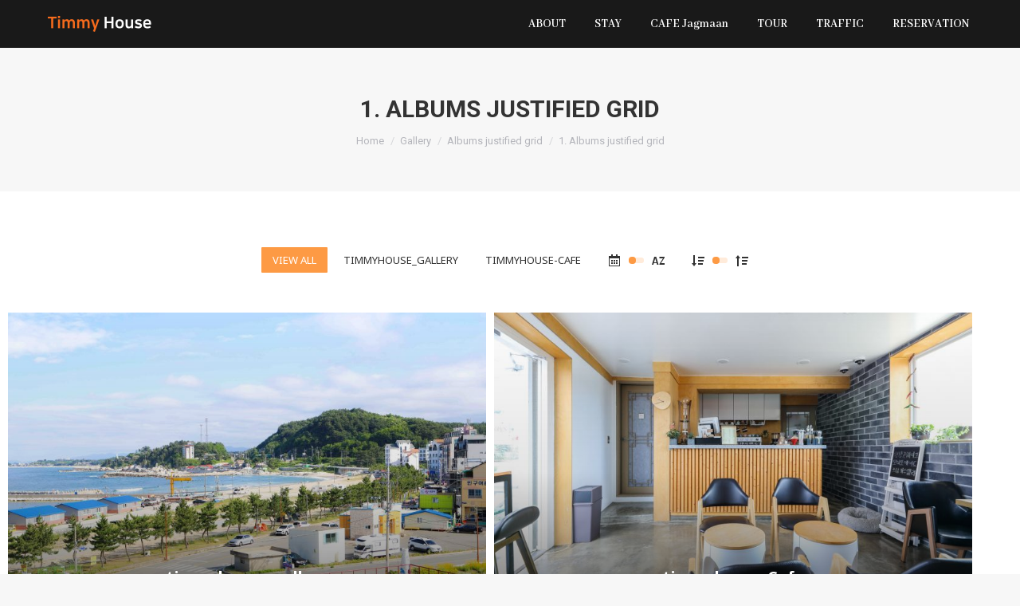

--- FILE ---
content_type: text/html; charset=UTF-8
request_url: http://timmyhouse.co.kr/gallery/albums-justified-grid/1-albums-justified-grid/
body_size: 77566
content:
<!DOCTYPE html>
<!--[if !(IE 6) | !(IE 7) | !(IE 8)  ]><!-->
<html lang="ko-KR"
	prefix="og: https://ogp.me/ns#"  class="no-js">
<!--<![endif]-->
<head>
	<meta charset="UTF-8" />
		<meta name="viewport" content="width=device-width, initial-scale=1, maximum-scale=1, user-scalable=0">
		<meta name="theme-color" content="#fd9a44"/>	<link rel="profile" href="http://gmpg.org/xfn/11" />
	        <script type="text/javascript">
            if (/Android|webOS|iPhone|iPad|iPod|BlackBerry|IEMobile|Opera Mini/i.test(navigator.userAgent)) {
                var originalAddEventListener = EventTarget.prototype.addEventListener,
                    oldWidth = window.innerWidth;

                EventTarget.prototype.addEventListener = function (eventName, eventHandler, useCapture) {
                    if (eventName === "resize") {
                        originalAddEventListener.call(this, eventName, function (event) {
                            if (oldWidth === window.innerWidth) {
                                return;
                            }
                            else if (oldWidth !== window.innerWidth) {
                                oldWidth = window.innerWidth;
                            }
                            if (eventHandler.handleEvent) {
                                eventHandler.handleEvent.call(this, event);
                            }
                            else {
                                eventHandler.call(this, event);
                            };
                        }, useCapture);
                    }
                    else {
                        originalAddEventListener.call(this, eventName, eventHandler, useCapture);
                    };
                };
            };
        </script>
		<title>1. Albums justified grid | Timmyhouse</title>

		<!-- All in One SEO 4.1.3.1 -->
		<link rel="canonical" href="http://timmyhouse.co.kr/gallery/albums-justified-grid/1-albums-justified-grid/" />
		<meta property="og:site_name" content="Timmyhouse" />
		<meta property="og:type" content="article" />
		<meta property="og:title" content="1. Albums justified grid | Timmyhouse" />
		<meta property="og:url" content="http://timmyhouse.co.kr/gallery/albums-justified-grid/1-albums-justified-grid/" />
		<meta property="og:image" content="http://timmyhouse.co.kr/wp-content/uploads/2018/06/IMG_2835.jpg" />
		<meta property="og:image:width" content="5472" />
		<meta property="og:image:height" content="2890" />
		<meta property="article:published_time" content="2014-06-04T10:54:32Z" />
		<meta property="article:modified_time" content="2014-06-04T10:54:32Z" />
		<meta name="twitter:card" content="summary" />
		<meta name="twitter:domain" content="timmyhouse.co.kr" />
		<meta name="twitter:title" content="1. Albums justified grid | Timmyhouse" />
		<meta name="twitter:image" content="http://timmyhouse.co.kr/wp-content/uploads/2018/06/IMG_2835.jpg" />
		<meta name="google" content="nositelinkssearchbox" />
		<script type="application/ld+json" class="aioseo-schema">
			{"@context":"https:\/\/schema.org","@graph":[{"@type":"WebSite","@id":"http:\/\/timmyhouse.co.kr\/#website","url":"http:\/\/timmyhouse.co.kr\/","name":"Timmyhouse","description":"Cafe & Stay","publisher":{"@id":"http:\/\/timmyhouse.co.kr\/#person"}},{"@type":"Person","@id":"http:\/\/timmyhouse.co.kr\/#person","name":"Timmy"},{"@type":"BreadcrumbList","@id":"http:\/\/timmyhouse.co.kr\/gallery\/albums-justified-grid\/1-albums-justified-grid\/#breadcrumblist","itemListElement":[{"@type":"ListItem","@id":"http:\/\/timmyhouse.co.kr\/#listItem","position":"1","item":{"@type":"WebPage","@id":"http:\/\/timmyhouse.co.kr\/","name":"\ud648","description":"\uac15\uc6d0\ub3c4 \uc591\uc591, \uc778\uad6c \uc8fd\ub3c4 \ud574\ubcc0, \uc219\uc18c, \ubbfc\ubc15, \uce74\ud398 \uc790\uadf8\ub9c8\uc548, \uc11c\ud551, \ud734\uc2dd, \ud790\ub9c1","url":"http:\/\/timmyhouse.co.kr\/"},"nextItem":"http:\/\/timmyhouse.co.kr\/gallery\/#listItem"},{"@type":"ListItem","@id":"http:\/\/timmyhouse.co.kr\/gallery\/#listItem","position":"2","item":{"@type":"WebPage","@id":"http:\/\/timmyhouse.co.kr\/gallery\/","name":"Gallery","url":"http:\/\/timmyhouse.co.kr\/gallery\/"},"nextItem":"http:\/\/timmyhouse.co.kr\/gallery\/albums-justified-grid\/#listItem","previousItem":"http:\/\/timmyhouse.co.kr\/#listItem"},{"@type":"ListItem","@id":"http:\/\/timmyhouse.co.kr\/gallery\/albums-justified-grid\/#listItem","position":"3","item":{"@type":"WebPage","@id":"http:\/\/timmyhouse.co.kr\/gallery\/albums-justified-grid\/","name":"Albums justified grid","url":"http:\/\/timmyhouse.co.kr\/gallery\/albums-justified-grid\/"},"nextItem":"http:\/\/timmyhouse.co.kr\/gallery\/albums-justified-grid\/1-albums-justified-grid\/#listItem","previousItem":"http:\/\/timmyhouse.co.kr\/gallery\/#listItem"},{"@type":"ListItem","@id":"http:\/\/timmyhouse.co.kr\/gallery\/albums-justified-grid\/1-albums-justified-grid\/#listItem","position":"4","item":{"@type":"WebPage","@id":"http:\/\/timmyhouse.co.kr\/gallery\/albums-justified-grid\/1-albums-justified-grid\/","name":"1. Albums justified grid","url":"http:\/\/timmyhouse.co.kr\/gallery\/albums-justified-grid\/1-albums-justified-grid\/"},"previousItem":"http:\/\/timmyhouse.co.kr\/gallery\/albums-justified-grid\/#listItem"}]},{"@type":"WebPage","@id":"http:\/\/timmyhouse.co.kr\/gallery\/albums-justified-grid\/1-albums-justified-grid\/#webpage","url":"http:\/\/timmyhouse.co.kr\/gallery\/albums-justified-grid\/1-albums-justified-grid\/","name":"1. Albums justified grid | Timmyhouse","inLanguage":"ko-KR","isPartOf":{"@id":"http:\/\/timmyhouse.co.kr\/#website"},"breadcrumb":{"@id":"http:\/\/timmyhouse.co.kr\/gallery\/albums-justified-grid\/1-albums-justified-grid\/#breadcrumblist"},"datePublished":"2014-06-04T10:54:32+09:00","dateModified":"2014-06-04T10:54:32+09:00"}]}
		</script>
		<!-- All in One SEO -->

<link rel='dns-prefetch' href='//fonts.googleapis.com' />
<link rel='dns-prefetch' href='//s.w.org' />
<link rel="alternate" type="application/rss+xml" title="Timmyhouse &raquo; 피드" href="http://timmyhouse.co.kr/feed/" />
<link rel="alternate" type="application/rss+xml" title="Timmyhouse &raquo; 댓글 피드" href="http://timmyhouse.co.kr/comments/feed/" />
		<!-- This site uses the Google Analytics by MonsterInsights plugin v7.18.0 - Using Analytics tracking - https://www.monsterinsights.com/ -->
		<!-- Note: MonsterInsights is not currently configured on this site. The site owner needs to authenticate with Google Analytics in the MonsterInsights settings panel. -->
					<!-- No UA code set -->
				<!-- / Google Analytics by MonsterInsights -->
				<script type="text/javascript">
			window._wpemojiSettings = {"baseUrl":"https:\/\/s.w.org\/images\/core\/emoji\/13.0.1\/72x72\/","ext":".png","svgUrl":"https:\/\/s.w.org\/images\/core\/emoji\/13.0.1\/svg\/","svgExt":".svg","source":{"concatemoji":"http:\/\/timmyhouse.co.kr\/wp-includes\/js\/wp-emoji-release.min.js?ver=5.7.13"}};
			!function(e,a,t){var n,r,o,i=a.createElement("canvas"),p=i.getContext&&i.getContext("2d");function s(e,t){var a=String.fromCharCode;p.clearRect(0,0,i.width,i.height),p.fillText(a.apply(this,e),0,0);e=i.toDataURL();return p.clearRect(0,0,i.width,i.height),p.fillText(a.apply(this,t),0,0),e===i.toDataURL()}function c(e){var t=a.createElement("script");t.src=e,t.defer=t.type="text/javascript",a.getElementsByTagName("head")[0].appendChild(t)}for(o=Array("flag","emoji"),t.supports={everything:!0,everythingExceptFlag:!0},r=0;r<o.length;r++)t.supports[o[r]]=function(e){if(!p||!p.fillText)return!1;switch(p.textBaseline="top",p.font="600 32px Arial",e){case"flag":return s([127987,65039,8205,9895,65039],[127987,65039,8203,9895,65039])?!1:!s([55356,56826,55356,56819],[55356,56826,8203,55356,56819])&&!s([55356,57332,56128,56423,56128,56418,56128,56421,56128,56430,56128,56423,56128,56447],[55356,57332,8203,56128,56423,8203,56128,56418,8203,56128,56421,8203,56128,56430,8203,56128,56423,8203,56128,56447]);case"emoji":return!s([55357,56424,8205,55356,57212],[55357,56424,8203,55356,57212])}return!1}(o[r]),t.supports.everything=t.supports.everything&&t.supports[o[r]],"flag"!==o[r]&&(t.supports.everythingExceptFlag=t.supports.everythingExceptFlag&&t.supports[o[r]]);t.supports.everythingExceptFlag=t.supports.everythingExceptFlag&&!t.supports.flag,t.DOMReady=!1,t.readyCallback=function(){t.DOMReady=!0},t.supports.everything||(n=function(){t.readyCallback()},a.addEventListener?(a.addEventListener("DOMContentLoaded",n,!1),e.addEventListener("load",n,!1)):(e.attachEvent("onload",n),a.attachEvent("onreadystatechange",function(){"complete"===a.readyState&&t.readyCallback()})),(n=t.source||{}).concatemoji?c(n.concatemoji):n.wpemoji&&n.twemoji&&(c(n.twemoji),c(n.wpemoji)))}(window,document,window._wpemojiSettings);
		</script>
		<style type="text/css">
img.wp-smiley,
img.emoji {
	display: inline !important;
	border: none !important;
	box-shadow: none !important;
	height: 1em !important;
	width: 1em !important;
	margin: 0 .07em !important;
	vertical-align: -0.1em !important;
	background: none !important;
	padding: 0 !important;
}
</style>
	<link rel='stylesheet' id='wp-block-library-css'  href='http://timmyhouse.co.kr/wp-includes/css/dist/block-library/style.min.css?ver=5.7.13' type='text/css' media='all' />
<link rel='stylesheet' id='wp-block-library-theme-css'  href='http://timmyhouse.co.kr/wp-includes/css/dist/block-library/theme.min.css?ver=5.7.13' type='text/css' media='all' />
<link rel='stylesheet' id='contact-form-7-css'  href='http://timmyhouse.co.kr/wp-content/plugins/contact-form-7/includes/css/styles.css?ver=5.4.2' type='text/css' media='all' />
<link rel='stylesheet' id='rs-plugin-settings-css'  href='http://timmyhouse.co.kr/wp-content/plugins/revslider/public/assets/css/rs6.css?ver=6.3.4' type='text/css' media='all' />
<style id='rs-plugin-settings-inline-css' type='text/css'>
#rs-demo-id {}
</style>
<link rel='stylesheet' id='the7-wpbakery-css'  href='http://timmyhouse.co.kr/wp-content/themes/dt-the7/css-lite/wpbakery.min.css?ver=9.5.1.1' type='text/css' media='all' />
<link rel='stylesheet' id='the7-Defaults-css'  href='http://timmyhouse.co.kr/wp-content/uploads/smile_fonts/Defaults/Defaults.css?ver=5.7.13' type='text/css' media='all' />
<link rel='stylesheet' id='the7-icomoon-free-social-contact-16x16-css'  href='http://timmyhouse.co.kr/wp-content/uploads/smile_fonts/icomoon-free-social-contact-16x16/icomoon-free-social-contact-16x16.css?ver=5.7.13' type='text/css' media='all' />
<link rel='stylesheet' id='the7-icomoon-brankic-32x32-css'  href='http://timmyhouse.co.kr/wp-content/uploads/smile_fonts/icomoon-brankic-32x32/icomoon-brankic-32x32.css?ver=5.7.13' type='text/css' media='all' />
<link rel='stylesheet' id='the7-icomoon-material-24x24-css'  href='http://timmyhouse.co.kr/wp-content/uploads/smile_fonts/icomoon-material-24x24/icomoon-material-24x24.css?ver=5.7.13' type='text/css' media='all' />
<link rel='stylesheet' id='the7-icomoon-icomoonfree-16x16-css'  href='http://timmyhouse.co.kr/wp-content/uploads/smile_fonts/icomoon-icomoonfree-16x16/icomoon-icomoonfree-16x16.css?ver=5.7.13' type='text/css' media='all' />
<link rel='stylesheet' id='the7-icomoon-elegent-line-icons-32x32-css'  href='http://timmyhouse.co.kr/wp-content/uploads/smile_fonts/icomoon-elegent-line-icons-32x32/icomoon-elegent-line-icons-32x32.css?ver=5.7.13' type='text/css' media='all' />
<link rel='stylesheet' id='the7-icomoon-numbers-32x32-css'  href='http://timmyhouse.co.kr/wp-content/uploads/smile_fonts/icomoon-numbers-32x32/icomoon-numbers-32x32.css?ver=5.7.13' type='text/css' media='all' />
<link rel='stylesheet' id='the7-icomoon-pixeden-stroke-32x32-css'  href='http://timmyhouse.co.kr/wp-content/uploads/smile_fonts/icomoon-pixeden-stroke-32x32/icomoon-pixeden-stroke-32x32.css?ver=5.7.13' type='text/css' media='all' />
<link rel='stylesheet' id='dt-web-fonts-css'  href='https://fonts.googleapis.com/css?family=Roboto:400,500,600,700%7CRoboto+Condensed:400,600,700%7CNoto+Sans:400,600,700%7CAbhaya+Libre:400,500,600,700' type='text/css' media='all' />
<link rel='stylesheet' id='dt-main-css'  href='http://timmyhouse.co.kr/wp-content/themes/dt-the7/css-lite/main.min.css?ver=9.5.1.1' type='text/css' media='all' />
<style id='dt-main-inline-css' type='text/css'>
body #load {
  display: block;
  height: 100%;
  overflow: hidden;
  position: fixed;
  width: 100%;
  z-index: 9901;
  opacity: 1;
  visibility: visible;
  transition: all .35s ease-out;
}
.load-wrap {
  width: 100%;
  height: 100%;
  background-position: center center;
  background-repeat: no-repeat;
  text-align: center;
}
.load-wrap > svg {
  position: absolute;
  top: 50%;
  left: 50%;
  transform: translate(-50%,-50%);
}
#load {
  background-color: #ffffff;
}
.uil-default rect:not(.bk) {
  fill: rgba(51,51,51,0.3);
}
.uil-ring > path {
  fill: rgba(51,51,51,0.3);
}
.ring-loader .circle {
  fill: rgba(51,51,51,0.3);
}
.ring-loader .moving-circle {
  fill: #333333;
}
.uil-hourglass .glass {
  stroke: #333333;
}
.uil-hourglass .sand {
  fill: rgba(51,51,51,0.3);
}
.spinner-loader .load-wrap {
  background-image: url("data:image/svg+xml,%3Csvg width='75px' height='75px' xmlns='http://www.w3.org/2000/svg' viewBox='0 0 100 100' preserveAspectRatio='xMidYMid' class='uil-default'%3E%3Crect x='0' y='0' width='100' height='100' fill='none' class='bk'%3E%3C/rect%3E%3Crect  x='46.5' y='40' width='7' height='20' rx='5' ry='5' fill='rgba%2851%2C51%2C51%2C0.3%29' transform='rotate(0 50 50) translate(0 -30)'%3E  %3Canimate attributeName='opacity' from='1' to='0' dur='1s' begin='0s' repeatCount='indefinite'/%3E%3C/rect%3E%3Crect  x='46.5' y='40' width='7' height='20' rx='5' ry='5' fill='rgba%2851%2C51%2C51%2C0.3%29' transform='rotate(30 50 50) translate(0 -30)'%3E  %3Canimate attributeName='opacity' from='1' to='0' dur='1s' begin='0.08333333333333333s' repeatCount='indefinite'/%3E%3C/rect%3E%3Crect  x='46.5' y='40' width='7' height='20' rx='5' ry='5' fill='rgba%2851%2C51%2C51%2C0.3%29' transform='rotate(60 50 50) translate(0 -30)'%3E  %3Canimate attributeName='opacity' from='1' to='0' dur='1s' begin='0.16666666666666666s' repeatCount='indefinite'/%3E%3C/rect%3E%3Crect  x='46.5' y='40' width='7' height='20' rx='5' ry='5' fill='rgba%2851%2C51%2C51%2C0.3%29' transform='rotate(90 50 50) translate(0 -30)'%3E  %3Canimate attributeName='opacity' from='1' to='0' dur='1s' begin='0.25s' repeatCount='indefinite'/%3E%3C/rect%3E%3Crect  x='46.5' y='40' width='7' height='20' rx='5' ry='5' fill='rgba%2851%2C51%2C51%2C0.3%29' transform='rotate(120 50 50) translate(0 -30)'%3E  %3Canimate attributeName='opacity' from='1' to='0' dur='1s' begin='0.3333333333333333s' repeatCount='indefinite'/%3E%3C/rect%3E%3Crect  x='46.5' y='40' width='7' height='20' rx='5' ry='5' fill='rgba%2851%2C51%2C51%2C0.3%29' transform='rotate(150 50 50) translate(0 -30)'%3E  %3Canimate attributeName='opacity' from='1' to='0' dur='1s' begin='0.4166666666666667s' repeatCount='indefinite'/%3E%3C/rect%3E%3Crect  x='46.5' y='40' width='7' height='20' rx='5' ry='5' fill='rgba%2851%2C51%2C51%2C0.3%29' transform='rotate(180 50 50) translate(0 -30)'%3E  %3Canimate attributeName='opacity' from='1' to='0' dur='1s' begin='0.5s' repeatCount='indefinite'/%3E%3C/rect%3E%3Crect  x='46.5' y='40' width='7' height='20' rx='5' ry='5' fill='rgba%2851%2C51%2C51%2C0.3%29' transform='rotate(210 50 50) translate(0 -30)'%3E  %3Canimate attributeName='opacity' from='1' to='0' dur='1s' begin='0.5833333333333334s' repeatCount='indefinite'/%3E%3C/rect%3E%3Crect  x='46.5' y='40' width='7' height='20' rx='5' ry='5' fill='rgba%2851%2C51%2C51%2C0.3%29' transform='rotate(240 50 50) translate(0 -30)'%3E  %3Canimate attributeName='opacity' from='1' to='0' dur='1s' begin='0.6666666666666666s' repeatCount='indefinite'/%3E%3C/rect%3E%3Crect  x='46.5' y='40' width='7' height='20' rx='5' ry='5' fill='rgba%2851%2C51%2C51%2C0.3%29' transform='rotate(270 50 50) translate(0 -30)'%3E  %3Canimate attributeName='opacity' from='1' to='0' dur='1s' begin='0.75s' repeatCount='indefinite'/%3E%3C/rect%3E%3Crect  x='46.5' y='40' width='7' height='20' rx='5' ry='5' fill='rgba%2851%2C51%2C51%2C0.3%29' transform='rotate(300 50 50) translate(0 -30)'%3E  %3Canimate attributeName='opacity' from='1' to='0' dur='1s' begin='0.8333333333333334s' repeatCount='indefinite'/%3E%3C/rect%3E%3Crect  x='46.5' y='40' width='7' height='20' rx='5' ry='5' fill='rgba%2851%2C51%2C51%2C0.3%29' transform='rotate(330 50 50) translate(0 -30)'%3E  %3Canimate attributeName='opacity' from='1' to='0' dur='1s' begin='0.9166666666666666s' repeatCount='indefinite'/%3E%3C/rect%3E%3C/svg%3E");
}
.ring-loader .load-wrap {
  background-image: url("data:image/svg+xml,%3Csvg xmlns='http://www.w3.org/2000/svg' viewBox='0 0 32 32' width='72' height='72' fill='rgba%2851%2C51%2C51%2C0.3%29'%3E   %3Cpath opacity='.25' d='M16 0 A16 16 0 0 0 16 32 A16 16 0 0 0 16 0 M16 4 A12 12 0 0 1 16 28 A12 12 0 0 1 16 4'/%3E   %3Cpath d='M16 0 A16 16 0 0 1 32 16 L28 16 A12 12 0 0 0 16 4z'%3E     %3CanimateTransform attributeName='transform' type='rotate' from='0 16 16' to='360 16 16' dur='0.8s' repeatCount='indefinite' /%3E   %3C/path%3E %3C/svg%3E");
}
.hourglass-loader .load-wrap {
  background-image: url("data:image/svg+xml,%3Csvg xmlns='http://www.w3.org/2000/svg' viewBox='0 0 32 32' width='72' height='72' fill='rgba%2851%2C51%2C51%2C0.3%29'%3E   %3Cpath transform='translate(2)' d='M0 12 V20 H4 V12z'%3E      %3Canimate attributeName='d' values='M0 12 V20 H4 V12z; M0 4 V28 H4 V4z; M0 12 V20 H4 V12z; M0 12 V20 H4 V12z' dur='1.2s' repeatCount='indefinite' begin='0' keytimes='0;.2;.5;1' keySplines='0.2 0.2 0.4 0.8;0.2 0.6 0.4 0.8;0.2 0.8 0.4 0.8' calcMode='spline'  /%3E   %3C/path%3E   %3Cpath transform='translate(8)' d='M0 12 V20 H4 V12z'%3E     %3Canimate attributeName='d' values='M0 12 V20 H4 V12z; M0 4 V28 H4 V4z; M0 12 V20 H4 V12z; M0 12 V20 H4 V12z' dur='1.2s' repeatCount='indefinite' begin='0.2' keytimes='0;.2;.5;1' keySplines='0.2 0.2 0.4 0.8;0.2 0.6 0.4 0.8;0.2 0.8 0.4 0.8' calcMode='spline'  /%3E   %3C/path%3E   %3Cpath transform='translate(14)' d='M0 12 V20 H4 V12z'%3E     %3Canimate attributeName='d' values='M0 12 V20 H4 V12z; M0 4 V28 H4 V4z; M0 12 V20 H4 V12z; M0 12 V20 H4 V12z' dur='1.2s' repeatCount='indefinite' begin='0.4' keytimes='0;.2;.5;1' keySplines='0.2 0.2 0.4 0.8;0.2 0.6 0.4 0.8;0.2 0.8 0.4 0.8' calcMode='spline' /%3E   %3C/path%3E   %3Cpath transform='translate(20)' d='M0 12 V20 H4 V12z'%3E     %3Canimate attributeName='d' values='M0 12 V20 H4 V12z; M0 4 V28 H4 V4z; M0 12 V20 H4 V12z; M0 12 V20 H4 V12z' dur='1.2s' repeatCount='indefinite' begin='0.6' keytimes='0;.2;.5;1' keySplines='0.2 0.2 0.4 0.8;0.2 0.6 0.4 0.8;0.2 0.8 0.4 0.8' calcMode='spline' /%3E   %3C/path%3E   %3Cpath transform='translate(26)' d='M0 12 V20 H4 V12z'%3E     %3Canimate attributeName='d' values='M0 12 V20 H4 V12z; M0 4 V28 H4 V4z; M0 12 V20 H4 V12z; M0 12 V20 H4 V12z' dur='1.2s' repeatCount='indefinite' begin='0.8' keytimes='0;.2;.5;1' keySplines='0.2 0.2 0.4 0.8;0.2 0.6 0.4 0.8;0.2 0.8 0.4 0.8' calcMode='spline' /%3E   %3C/path%3E %3C/svg%3E");
}

</style>
<link rel='stylesheet' id='the7-font-css'  href='http://timmyhouse.co.kr/wp-content/themes/dt-the7/fonts/icomoon-the7-font/icomoon-the7-font.min.css?ver=9.5.1.1' type='text/css' media='all' />
<link rel='stylesheet' id='the7-awesome-fonts-css'  href='http://timmyhouse.co.kr/wp-content/themes/dt-the7/fonts/FontAwesome/css/all.min.css?ver=9.5.1.1' type='text/css' media='all' />
<link rel='stylesheet' id='the7-awesome-fonts-back-css'  href='http://timmyhouse.co.kr/wp-content/themes/dt-the7/fonts/FontAwesome/back-compat.min.css?ver=9.5.1.1' type='text/css' media='all' />
<link rel='stylesheet' id='the7-core-css'  href='http://timmyhouse.co.kr/wp-content/plugins/dt-the7-core/assets/css/post-type.min.css?ver=2.5.5.2' type='text/css' media='all' />
<link rel='stylesheet' id='dt-custom-css'  href='http://timmyhouse.co.kr/wp-content/uploads/the7-css/custom.css?ver=1eeda3f7561a' type='text/css' media='all' />
<link rel='stylesheet' id='dt-media-css'  href='http://timmyhouse.co.kr/wp-content/uploads/the7-css/media.css?ver=1eeda3f7561a' type='text/css' media='all' />
<link rel='stylesheet' id='the7-mega-menu-css'  href='http://timmyhouse.co.kr/wp-content/uploads/the7-css/mega-menu.css?ver=1eeda3f7561a' type='text/css' media='all' />
<link rel='stylesheet' id='the7-elements-albums-portfolio-css'  href='http://timmyhouse.co.kr/wp-content/uploads/the7-css/the7-elements-albums-portfolio.css?ver=1eeda3f7561a' type='text/css' media='all' />
<link rel='stylesheet' id='the7-elements-css'  href='http://timmyhouse.co.kr/wp-content/uploads/the7-css/post-type-dynamic.css?ver=1eeda3f7561a' type='text/css' media='all' />
<link rel='stylesheet' id='style-css'  href='http://timmyhouse.co.kr/wp-content/themes/dt-the7/style.css?ver=9.5.1.1' type='text/css' media='all' />
<script type='text/javascript' src='http://timmyhouse.co.kr/wp-includes/js/jquery/jquery.min.js?ver=3.5.1' id='jquery-core-js'></script>
<script type='text/javascript' src='http://timmyhouse.co.kr/wp-includes/js/jquery/jquery-migrate.min.js?ver=3.3.2' id='jquery-migrate-js'></script>
<script type='text/javascript' src='http://timmyhouse.co.kr/wp-content/plugins/revslider/public/assets/js/rbtools.min.js?ver=6.3.4' id='tp-tools-js'></script>
<script type='text/javascript' src='http://timmyhouse.co.kr/wp-content/plugins/revslider/public/assets/js/rs6.min.js?ver=6.3.4' id='revmin-js'></script>
<script type='text/javascript' id='dt-above-fold-js-extra'>
/* <![CDATA[ */
var dtLocal = {"themeUrl":"http:\/\/timmyhouse.co.kr\/wp-content\/themes\/dt-the7","passText":"To view this protected post, enter the password below:","moreButtonText":{"loading":"Loading...","loadMore":"Load more"},"postID":"16250","ajaxurl":"http:\/\/timmyhouse.co.kr\/wp-admin\/admin-ajax.php","REST":{"baseUrl":"http:\/\/timmyhouse.co.kr\/wp-json\/the7\/v1","endpoints":{"sendMail":"\/send-mail"}},"contactMessages":{"required":"One or more fields have an error. Please check and try again.","terms":"Please accept the privacy policy.","fillTheCaptchaError":"Please, fill the captcha."},"captchaSiteKey":"","ajaxNonce":"226c1ebfd9","pageData":{"type":"page","template":"albums","layout":"jgrid"},"themeSettings":{"smoothScroll":"off","lazyLoading":true,"accentColor":{"mode":"solid","color":"#fd9a44"},"desktopHeader":{"height":60},"ToggleCaptionEnabled":"disabled","ToggleCaption":"Navigation","floatingHeader":{"showAfter":140,"showMenu":true,"height":60,"logo":{"showLogo":true,"html":"<img class=\" preload-me\" src=\"http:\/\/timmyhouse.co.kr\/wp-content\/uploads\/2018\/04\/logo_130x20.png\" srcset=\"http:\/\/timmyhouse.co.kr\/wp-content\/uploads\/2018\/04\/logo_130x20.png 130w, http:\/\/timmyhouse.co.kr\/wp-content\/uploads\/2018\/04\/logo_130x20_2x.png 260w\" width=\"130\" height=\"20\"   sizes=\"130px\" alt=\"Timmyhouse\" \/>","url":"http:\/\/timmyhouse.co.kr\/"}},"topLine":{"floatingTopLine":{"logo":{"showLogo":false,"html":""}}},"mobileHeader":{"firstSwitchPoint":1050,"secondSwitchPoint":778,"firstSwitchPointHeight":80,"secondSwitchPointHeight":60,"mobileToggleCaptionEnabled":"disabled","mobileToggleCaption":"Menu"},"stickyMobileHeaderFirstSwitch":{"logo":{"html":"<img class=\" preload-me\" src=\"http:\/\/timmyhouse.co.kr\/wp-content\/uploads\/2018\/04\/logo_130x20.png\" srcset=\"http:\/\/timmyhouse.co.kr\/wp-content\/uploads\/2018\/04\/logo_130x20.png 130w, http:\/\/timmyhouse.co.kr\/wp-content\/uploads\/2018\/04\/logo_130x20_2x.png 260w\" width=\"130\" height=\"20\"   sizes=\"130px\" alt=\"Timmyhouse\" \/>"}},"stickyMobileHeaderSecondSwitch":{"logo":{"html":"<img class=\" preload-me\" src=\"http:\/\/timmyhouse.co.kr\/wp-content\/uploads\/2018\/04\/logo_130x20.png\" srcset=\"http:\/\/timmyhouse.co.kr\/wp-content\/uploads\/2018\/04\/logo_130x20.png 130w, http:\/\/timmyhouse.co.kr\/wp-content\/uploads\/2018\/04\/logo_130x20_2x.png 260w\" width=\"130\" height=\"20\"   sizes=\"130px\" alt=\"Timmyhouse\" \/>"}},"content":{"textColor":"#85868c","headerColor":"#333333"},"sidebar":{"switchPoint":990},"boxedWidth":"2500px","stripes":{"stripe1":{"textColor":"#787d85","headerColor":"#3b3f4a"},"stripe2":{"textColor":"#8b9199","headerColor":"#ffffff"},"stripe3":{"textColor":"#ffffff","headerColor":"#ffffff"}}},"VCMobileScreenWidth":"778"};
var dtShare = {"shareButtonText":{"facebook":"Share on Facebook","twitter":"Tweet","pinterest":"Pin it","linkedin":"Share on Linkedin","whatsapp":"Share on Whatsapp"},"overlayOpacity":"85"};
/* ]]> */
</script>
<script type='text/javascript' src='http://timmyhouse.co.kr/wp-content/themes/dt-the7/js-lite/above-the-fold.min.js?ver=9.5.1.1' id='dt-above-fold-js'></script>
<link rel="https://api.w.org/" href="http://timmyhouse.co.kr/wp-json/" /><link rel="alternate" type="application/json" href="http://timmyhouse.co.kr/wp-json/wp/v2/pages/16250" /><link rel="EditURI" type="application/rsd+xml" title="RSD" href="http://timmyhouse.co.kr/xmlrpc.php?rsd" />
<link rel="wlwmanifest" type="application/wlwmanifest+xml" href="http://timmyhouse.co.kr/wp-includes/wlwmanifest.xml" /> 
<meta name="generator" content="WordPress 5.7.13" />
<link rel='shortlink' href='http://timmyhouse.co.kr/?p=16250' />
<link rel="alternate" type="application/json+oembed" href="http://timmyhouse.co.kr/wp-json/oembed/1.0/embed?url=http%3A%2F%2Ftimmyhouse.co.kr%2Fgallery%2Falbums-justified-grid%2F1-albums-justified-grid%2F" />
<link rel="alternate" type="text/xml+oembed" href="http://timmyhouse.co.kr/wp-json/oembed/1.0/embed?url=http%3A%2F%2Ftimmyhouse.co.kr%2Fgallery%2Falbums-justified-grid%2F1-albums-justified-grid%2F&#038;format=xml" />
<!-- start Simple Custom CSS and JS -->
<style type="text/css">

@media (max-width: 767px){
	.timmy_text_room_header br {
      	display: none;
	}
}</style>
<!-- end Simple Custom CSS and JS -->
<!-- start Simple Custom CSS and JS -->
<style type="text/css">
.timmy_traffic_section {}
.timmy_traffic_section p {
  	font-size: 16px;
  	font-weight: 400;
  	line-height: 1.7;
    letter-spacing: -0.4px;
  	color: #000000;
}

.timmy_traffic_section .traffic_sub {
  	font-size: 14px;
   	color: #989898;
    margin-bottom: 0;
}
.timmy_traffic_section .traffic_add {
  	font-size: 16px;
  	font-weight: 700;
  	line-height: 1.7;
    letter-spacing: -0.4px;
  	color: #000000;
}
.timmy_traffic_section .traffic_title {
  	font-size: 16px;
  	font-weight: 700;
  	line-height: 1.7;
    letter-spacing: -0.4px;
  	color: #000000;
    margin-bottom: 0;
}

.timmy_traffic_map_section {}
.timmy_traffic_map_section iframe {
  	width: 100%;
}



@media (max-width: 767px){
	.timmy_traffic_section p {
  		font-size: 14px;
	}

	.timmy_traffic_section .traffic_sub {
  		font-size: 12px;
	}
	.timmy_traffic_section .traffic_add {
  		font-size: 14px;
	}
	.timmy_traffic_section .traffic_title {
  		font-size: 14px;
	}
}</style>
<!-- end Simple Custom CSS and JS -->
<!-- start Simple Custom CSS and JS -->
<style type="text/css">
/* 공통 */
.timmy_res_title h3 {
  	font-size: 24px;
  	font-weight: 700 !important;
  	line-height: 1.7 !important;
    letter-spacing: -0.4px;
  	color: #000000;
  	text-align: left;
}

.timmy_res_text_box {
  	margin-top: 50px;
}

.timmy_res_p {
  	font-size: 16px;
  	font-weight: 400;
  	line-height: 1.7;
    letter-spacing: -0.4px;
  	color: #000000;
}

.timmy_res_text_box ul li {
  	font-size: 16px;
  	font-weight: 400;
  	line-height: 1.7;
    letter-spacing: -0.4px;
  	color: #000000;
  	list-style: circle;
    word-break: keep-all;
  	margin-bottom: 6px;
}


/* table */
.timmy_res_text_box .timmy_table {
  	font-size: 14px;
  	font-weight: 400;
  	line-height: 1.7;
    letter-spacing: -0.4px;
  	text-align: center;
  	color: #000000;
}

.timmy_res_text_box .timmy_table tr th {
	font-weight: 700;
    text-align: center;
    word-break: keep-all !important;
	border: 1px solid #d8d8d8;
}

.timmy_res_text_box .timmy_table tbody .timmy_title {
	font-weight: 700;
    word-break: keep-all !important;
}

.timmy_res_text_box .timmy_table tbody td {
    word-break: keep-all !important;
	border: 1px solid #d8d8d8;
}

.timmy_res_text_box .timmy_table tbody td span {
	color: #fafafa;
}

.timmy_res_hr {
    border-top: 3px solid #ffffff;
    border-bottom: 3px solid #ffffff;
    padding: 10px 0;
}

/* 글이 포함된 박스 */
.timmy_res_table_box {
  	margin-top: 50px;
}

/* 온다 예약 */
.timmy_res_onda_section {
}
.timmy_res_onda_section iframe {
    width: 100%;
  	height: 1400px;
}

/* 요금안내 */
.timmy_res_charge_section {
  	padding: 50px 0;
}

/* 예약안내 */
.timmy_res_info_section {
  	padding: 50px 0;
}
.timmy_res_info_text_box {
  	margin-top: 30px;
}

.timmy_res_info_section .timmy_table {
  	width: 50%;
}

/* 이용안내 */
.timmy_res_use_section {
  	padding: 50px 0;
}

/* 환불규정 */
.timmy_res_refund_section {
  	padding: 50px 0;
}

/* timmy_res_header_link */
.timmy_res_header_link {
  	margin-top: 20px;
}
.timmy_res_header_link a {
	font-size: 14px;
  	font-weight: 400;
  	line-height: 1.7;
    letter-spacing: -0.4px;
  	color: #ffffff;
    text-decoration: none;
}
.timmy_res_header_link a:hover {
  	color: #ff9834;
}
.timmy_res_header_link span {
  	color: #979797;
  	padding: 0 10px;
}



/* ********************* */
/* ****** 반응형 ********* */

@media (max-width: 767px){
	/* 공통 */
	.timmy_res_title h3 {
  		font-size: 20px;
	}

	.timmy_res_text_box {
  		margin-top: 30px;
	}

	.timmy_res_p {
  		font-size: 14px;
	}

	.timmy_res_text_box ul li {
  		font-size: 14px;
  		margin-bottom: 6px;
	}


	/* table */
	.timmy_res_text_box .timmy_table {
  		font-size: 10px;
	}
  
  	.timmy_res_text_box .timmy_table tr th,
  	.timmy_res_text_box .timmy_table tr td {
        padding: 5px 3px 5px 3px;
	}
  

	/* 글이 포함된 박스 */
	.timmy_res_table_box {
  		margin-top: 30px;
	}

	/* 온다 예약 */
	.timmy_res_onda_section iframe {
  		height: 1000px;
	}

	/* 요금안내 */
	.timmy_res_charge_section {
  		padding: 30px 0;
	}

	/* 예약안내 */
	.timmy_res_info_section {
  		padding: 30px 0;
	}

	.timmy_res_info_text_box {
  		margin-top: 20px;
	}
  	.timmy_res_info_section .timmy_table {
  		width: 100%;
	}

	/* 이용안내 */
	.timmy_res_use_section {
  		padding: 30px 0;
	}

	/* 환불규정 */
	.timmy_res_refund_section {
  		padding: 30px 0;
	}
}</style>
<!-- end Simple Custom CSS and JS -->
<!-- start Simple Custom CSS and JS -->
<style type="text/css">
.timmy_room_sub_text {
  font-weight: 400;
  color: #000000;
  margin-bottom: 10px;
  font-size: 14px;  
}

.timmy_room_sub_text_span {
  color: #f76b1c;
}

.btn-border {
  border: 1px solid #000000;
}

.btn-border:hover {
  border: 1px solid #ffffff;;
}</style>
<!-- end Simple Custom CSS and JS -->
<!-- start Simple Custom CSS and JS -->
<style type="text/css">
/* Add your CSS code here.

For example:
.example {
    color: red;
}

For brushing up on your CSS knowledge, check out http://www.w3schools.com/css/css_syntax.asp

End of comment */ 

.kkw_box {
  width: 130px;
  height: 67px;
  background-color: #ffffff;
  position: absolute;
  float: right;
  top: -15px;
  right: 17px;
  z-index: 1;
}


@media (max-width: 767px){
  .kkw_box {
      display: none;
  }
}</style>
<!-- end Simple Custom CSS and JS -->
<!-- start Simple Custom CSS and JS -->
<style type="text/css">
/* Add your CSS code here.

For example:
.example {
    color: red;
}

For brushing up on your CSS knowledge, check out http://www.w3schools.com/css/css_syntax.asp

End of comment */ 

.left-icon .aio-ibd-block {
  line-height: 1.6;
}</style>
<!-- end Simple Custom CSS and JS -->
<!-- start Simple Custom CSS and JS -->
<style type="text/css">
/* Add your CSS code here.

For example:
.example {
    color: red;
}

For brushing up on your CSS knowledge, check out http://www.w3schools.com/css/css_syntax.asp

End of comment */ 

.contact-info li {
  line-height: 1.6;
}

.footer .widget, .footer .tp_recent_tweets li {
  font-size: 12px;
  line-height: 25px;
  padding: 0 0 0 10%;
}</style>
<!-- end Simple Custom CSS and JS -->
<!-- start Simple Custom CSS and JS -->
<style type="text/css">
/* Add your CSS code here.

For example:
.example {
    color: red;
}

For brushing up on your CSS knowledge, check out http://www.w3schools.com/css/css_syntax.asp

End of comment */ 

.pswp__caption .pswp__caption__center {
    text-align: center;
    display: none;
}</style>
<!-- end Simple Custom CSS and JS -->
<!-- start Simple Custom CSS and JS -->
<style type="text/css">
/* Add your CSS code here.

For example:
.example {
    color: red;
}

For brushing up on your CSS knowledge, check out http://www.w3schools.com/css/css_syntax.asp

End of comment */ 

.btn-margin-res {
  margin-left: 0;
}</style>
<!-- end Simple Custom CSS and JS -->
<!-- start Simple Custom CSS and JS -->
<style type="text/css">
/* Add your CSS code here.

For example:
.example {
    color: red;
}

For brushing up on your CSS knowledge, check out http://www.w3schools.com/css/css_syntax.asp

End of comment */ 

.timmy_text_sub {
  color: #000000;
  font-size: 12px;
  line-height: 1.2;
}

.timmy_text_sub_m {
  color: #000000;
  font-size: 12px;
  line-height: 1.2;
  text-align: center;
}

.timmy_text_faq {
  font-weight: 500;
  color: #000000;
}

.timmy_text_room_header {
  font-size: 16px;
  font-weight: 600;
  margin: 0 10px 10px 10px;
  color: #000000;
  line-height: 1.4;
  letter-spacing: -0.4px;
}

.timmy_text_room_body {
  font-size: 14px;
  font-weight: 400;
  margin: 10px;
  color: #000000;
  letter-spacing: -0.4px;
}

.timmy_text_room_body_s {
  font-size: 14px;
  font-weight: 400;
  margin: 20px 10px;
  color: #000000;
  line-height: 1.2;
}

.sidebar .widget, .sidebar-content .widget {
  font-size: 14px;
}

.timmy_text_stay_01 {
  font-size: 20px;
  font-weight: bold;
  color: #000000;
}

.timmy_stay_text_02 {
  font-size: 16px;
  font-weight: 400;
  color: #000000;
}

.timmy_stay_03 {
  font-size: 12px;
  font-weight: 400;
  color: #A0A0A0;
  margin: 10px;
}

.timmy-stay-btn {
  text-align: center;
}

.timmy_modal_btn button {
  padding: 9px 20px;
  margin: 0 10px;
  border: none;
  border-radius: 0;
}</style>
<!-- end Simple Custom CSS and JS -->
<!-- start Simple Custom CSS and JS -->
<style type="text/css">
/* Add your CSS code here.

For example:
.example {
    color: red;
}

For brushing up on your CSS knowledge, check out http://www.w3schools.com/css/css_syntax.asp

End of comment */ 

.image-arrow li {
  font-size: 14px;
  line-height: 1;
  color: #000000;
}</style>
<!-- end Simple Custom CSS and JS -->
<!-- start Simple Custom CSS and JS -->
<style type="text/css">
/* Add your CSS code here.

For example:
.example {
    color: red;
}

For brushing up on your CSS knowledge, check out http://www.w3schools.com/css/css_syntax.asp

End of comment */ 


#res_btn {
  position: relative;
  display: block;
  overflow: hidden;
  padding: 10px;
  margin: 0;
  color: #ffffff;
  -webkit-transition: 0.2s ease;
          transition: 0.2s ease;
}

#res_btn:before {
  content: '';
  position: absolute;
  z-index: -1;
  top: 0;
  right: 0;
  bottom: 0;
  left: 0;
  background-color: #FF9834;
  -webkit-transform: translateX(-100%);
          transform: translateX(-100%);
  -webkit-transition: 0.2s ease;
          transition: 0.2s ease;
}
#res_btn:hover {
  color: #ffffff;
}
#res_btn:hover:before {
   z-index: -1;
  -webkit-transform: translateX(0);
          transform: translateX(0);
  -webkit-transition: 0.2s ease;
          transition: 0.2s ease;
}

.accent-gradient .dt-close-mobile-menu-icon span {
  background : #000000;
}
</style>
<!-- end Simple Custom CSS and JS -->
<meta name="naver-site-verification" content="a268e1dc4b5d249060681633011eac2c01d7bf49" /><meta property="og:site_name" content="Timmyhouse" />
<meta property="og:title" content="1. Albums justified grid" />
<meta property="og:url" content="http://timmyhouse.co.kr/gallery/albums-justified-grid/1-albums-justified-grid/" />
<meta property="og:type" content="article" />
<style type="text/css">.recentcomments a{display:inline !important;padding:0 !important;margin:0 !important;}</style><meta name="generator" content="Powered by WPBakery Page Builder - drag and drop page builder for WordPress."/>
<meta name="generator" content="Powered by Slider Revolution 6.3.4 - responsive, Mobile-Friendly Slider Plugin for WordPress with comfortable drag and drop interface." />
<script type="text/javascript">
document.addEventListener("DOMContentLoaded", function(event) { 
	var load = document.getElementById("load");
	if(!load.classList.contains('loader-removed')){
		var removeLoading = setTimeout(function() {
			load.className += " loader-removed";
		}, 300);
	}
});
</script>
		<link rel="icon" href="http://timmyhouse.co.kr/wp-content/uploads/2018/04/favicon_16x16.png" type="image/png" sizes="16x16"/><link rel="icon" href="http://timmyhouse.co.kr/wp-content/uploads/2018/04/favicon_32x32.png" type="image/png" sizes="32x32"/><link rel="apple-touch-icon" href="http://timmyhouse.co.kr/wp-content/uploads/2018/04/logo_icon_60x60.png"><link rel="apple-touch-icon" sizes="76x76" href="http://timmyhouse.co.kr/wp-content/uploads/2018/04/logo_icon_76x76.png"><link rel="apple-touch-icon" sizes="120x120" href="http://timmyhouse.co.kr/wp-content/uploads/2018/04/logo_icon_120x120.png"><link rel="apple-touch-icon" sizes="152x152" href="http://timmyhouse.co.kr/wp-content/uploads/2018/04/logo_icon_150x150.png"><script type="text/javascript">function setREVStartSize(e){
			//window.requestAnimationFrame(function() {				 
				window.RSIW = window.RSIW===undefined ? window.innerWidth : window.RSIW;	
				window.RSIH = window.RSIH===undefined ? window.innerHeight : window.RSIH;	
				try {								
					var pw = document.getElementById(e.c).parentNode.offsetWidth,
						newh;
					pw = pw===0 || isNaN(pw) ? window.RSIW : pw;
					e.tabw = e.tabw===undefined ? 0 : parseInt(e.tabw);
					e.thumbw = e.thumbw===undefined ? 0 : parseInt(e.thumbw);
					e.tabh = e.tabh===undefined ? 0 : parseInt(e.tabh);
					e.thumbh = e.thumbh===undefined ? 0 : parseInt(e.thumbh);
					e.tabhide = e.tabhide===undefined ? 0 : parseInt(e.tabhide);
					e.thumbhide = e.thumbhide===undefined ? 0 : parseInt(e.thumbhide);
					e.mh = e.mh===undefined || e.mh=="" || e.mh==="auto" ? 0 : parseInt(e.mh,0);		
					if(e.layout==="fullscreen" || e.l==="fullscreen") 						
						newh = Math.max(e.mh,window.RSIH);					
					else{					
						e.gw = Array.isArray(e.gw) ? e.gw : [e.gw];
						for (var i in e.rl) if (e.gw[i]===undefined || e.gw[i]===0) e.gw[i] = e.gw[i-1];					
						e.gh = e.el===undefined || e.el==="" || (Array.isArray(e.el) && e.el.length==0)? e.gh : e.el;
						e.gh = Array.isArray(e.gh) ? e.gh : [e.gh];
						for (var i in e.rl) if (e.gh[i]===undefined || e.gh[i]===0) e.gh[i] = e.gh[i-1];
											
						var nl = new Array(e.rl.length),
							ix = 0,						
							sl;					
						e.tabw = e.tabhide>=pw ? 0 : e.tabw;
						e.thumbw = e.thumbhide>=pw ? 0 : e.thumbw;
						e.tabh = e.tabhide>=pw ? 0 : e.tabh;
						e.thumbh = e.thumbhide>=pw ? 0 : e.thumbh;					
						for (var i in e.rl) nl[i] = e.rl[i]<window.RSIW ? 0 : e.rl[i];
						sl = nl[0];									
						for (var i in nl) if (sl>nl[i] && nl[i]>0) { sl = nl[i]; ix=i;}															
						var m = pw>(e.gw[ix]+e.tabw+e.thumbw) ? 1 : (pw-(e.tabw+e.thumbw)) / (e.gw[ix]);					
						newh =  (e.gh[ix] * m) + (e.tabh + e.thumbh);
					}				
					if(window.rs_init_css===undefined) window.rs_init_css = document.head.appendChild(document.createElement("style"));					
					document.getElementById(e.c).height = newh+"px";
					window.rs_init_css.innerHTML += "#"+e.c+"_wrapper { height: "+newh+"px }";				
				} catch(e){
					console.log("Failure at Presize of Slider:" + e)
				}					   
			//});
		  };</script>
<noscript><style> .wpb_animate_when_almost_visible { opacity: 1; }</style></noscript></head>
<body class="page-template page-template-template-albums-jgrid page-template-template-albums-jgrid-php page page-id-16250 page-child parent-pageid-13082 wp-embed-responsive the7-core-ver-2.5.5.2 albums layout-grid grid-text-hovers description-on-hover boxed-layout dt-responsive-on justified-grid right-mobile-menu-close-icon ouside-menu-close-icon mobile-hamburger-close-bg-enable mobile-hamburger-close-bg-hover-enable  fade-medium-mobile-menu-close-icon fade-medium-menu-close-icon srcset-enabled btn-flat custom-btn-color custom-btn-hover-color phantom-sticky phantom-disable-decoration phantom-custom-logo-on sticky-mobile-header top-header first-switch-logo-left first-switch-menu-right second-switch-logo-left second-switch-menu-right right-mobile-menu layzr-loading-on no-avatars popup-message-style dt-fa-compatibility the7-ver-9.5.1.1 wpb-js-composer js-comp-ver-6.5.0 vc_responsive">
<!-- The7 9.5.1.1 -->
<div id="load" class="spinner-loader">
	<div class="load-wrap"></div>
</div>
<div id="page" class="boxed">
	<a class="skip-link screen-reader-text" href="#content">Skip to content</a>

<div class="masthead inline-header right full-height shadow-mobile-header-decoration small-mobile-menu-icon show-sub-menu-on-hover show-mobile-logo"  role="banner">

	<div class="top-bar line-content top-bar-empty top-bar-line-hide">
	<div class="top-bar-bg" ></div>
	<div class="mini-widgets left-widgets"></div><div class="mini-widgets right-widgets"></div></div>

	<header class="header-bar">

		<div class="branding">
	<div id="site-title" class="assistive-text">Timmyhouse</div>
	<div id="site-description" class="assistive-text">Cafe &amp; Stay</div>
	<a class="" href="http://timmyhouse.co.kr/"><img class=" preload-me" src="http://timmyhouse.co.kr/wp-content/uploads/2018/04/logo_130x20.png" srcset="http://timmyhouse.co.kr/wp-content/uploads/2018/04/logo_130x20.png 130w, http://timmyhouse.co.kr/wp-content/uploads/2018/04/logo_130x20_2x.png 260w" width="130" height="20"   sizes="130px" alt="Timmyhouse" /><img class="mobile-logo preload-me" src="http://timmyhouse.co.kr/wp-content/uploads/2018/04/logo_130x20.png" srcset="http://timmyhouse.co.kr/wp-content/uploads/2018/04/logo_130x20.png 130w, http://timmyhouse.co.kr/wp-content/uploads/2018/04/logo_130x20_2x.png 260w" width="130" height="20"   sizes="130px" alt="Timmyhouse" /></a></div>

		<ul id="primary-menu" class="main-nav underline-decoration l-to-r-line outside-item-remove-margin" role="menubar"><li class="menu-item menu-item-type-post_type menu-item-object-page menu-item-52041 first" role="presentation"><a href='http://timmyhouse.co.kr/about/' data-level='1' role="menuitem"><span class="menu-item-text"><span class="menu-text">ABOUT</span></span></a></li> <li class="menu-item menu-item-type-post_type menu-item-object-page menu-item-has-children menu-item-52040 has-children" role="presentation"><a href='http://timmyhouse.co.kr/stay/' class='not-clickable-item' data-level='1' role="menuitem"><span class="menu-item-text"><span class="menu-text">STAY</span></span></a><ul class="sub-nav hover-style-bg level-arrows-on" role="menubar"><li class="menu-item menu-item-type-custom menu-item-object-custom menu-item-52967 first" role="presentation"><a href='http://timmyhouse.co.kr/stay/' data-level='2' role="menuitem"><span class="menu-item-text"><span class="menu-text">전체보기</span></span></a></li> <li class="menu-item menu-item-type-post_type menu-item-object-page menu-item-52963" role="presentation"><a href='http://timmyhouse.co.kr/stay/stay-201/' data-level='2' role="menuitem"><span class="menu-item-text"><span class="menu-text">모두랑 방 (4-6인실)</span></span></a></li> <li class="menu-item menu-item-type-post_type menu-item-object-page menu-item-52962" role="presentation"><a href='http://timmyhouse.co.kr/stay/stay-301/' data-level='2' role="menuitem"><span class="menu-item-text"><span class="menu-text">포그니 방 (2-3인실)</span></span></a></li> <li class="menu-item menu-item-type-post_type menu-item-object-page menu-item-52961" role="presentation"><a href='http://timmyhouse.co.kr/stay/stay-302/' data-level='2' role="menuitem"><span class="menu-item-text"><span class="menu-text">해오름 방 (2인실)</span></span></a></li> <li class="menu-item menu-item-type-post_type menu-item-object-page menu-item-52960" role="presentation"><a href='http://timmyhouse.co.kr/stay/stay-401/' data-level='2' role="menuitem"><span class="menu-item-text"><span class="menu-text">별헤는 루프탑 (2인실)</span></span></a></li> </ul></li> <li class="menu-item menu-item-type-post_type menu-item-object-page menu-item-52042" role="presentation"><a href='http://timmyhouse.co.kr/cafe/' data-level='1' role="menuitem"><span class="menu-item-text"><span class="menu-text">CAFE Jagmaan</span></span></a></li> <li class="menu-item menu-item-type-post_type menu-item-object-page menu-item-52039" role="presentation"><a href='http://timmyhouse.co.kr/tour/' data-level='1' role="menuitem"><span class="menu-item-text"><span class="menu-text">TOUR</span></span></a></li> <li class="menu-item menu-item-type-post_type menu-item-object-page menu-item-53516" role="presentation"><a href='http://timmyhouse.co.kr/traffic/' data-level='1' role="menuitem"><span class="menu-item-text"><span class="menu-text">TRAFFIC</span></span></a></li> <li class="menu-item menu-item-type-post_type menu-item-object-page menu-item-53458" role="presentation"><a href='http://timmyhouse.co.kr/timmy-res/' data-level='1' role="menuitem"><span class="menu-item-text"><span class="menu-text">RESERVATION</span></span></a></li> </ul>
		
	</header>

</div>
<div class="dt-mobile-header mobile-menu-show-divider">
	<div class="dt-close-mobile-menu-icon"><div class="close-line-wrap"><span class="close-line"></span><span class="close-line"></span><span class="close-line"></span></div></div>	<ul id="mobile-menu" class="mobile-main-nav" role="menubar">
		<li class="menu-item menu-item-type-post_type menu-item-object-page menu-item-52041 first" role="presentation"><a href='http://timmyhouse.co.kr/about/' data-level='1' role="menuitem"><span class="menu-item-text"><span class="menu-text">ABOUT</span></span></a></li> <li class="menu-item menu-item-type-post_type menu-item-object-page menu-item-has-children menu-item-52040 has-children" role="presentation"><a href='http://timmyhouse.co.kr/stay/' class='not-clickable-item' data-level='1' role="menuitem"><span class="menu-item-text"><span class="menu-text">STAY</span></span></a><ul class="sub-nav hover-style-bg level-arrows-on" role="menubar"><li class="menu-item menu-item-type-custom menu-item-object-custom menu-item-52967 first" role="presentation"><a href='http://timmyhouse.co.kr/stay/' data-level='2' role="menuitem"><span class="menu-item-text"><span class="menu-text">전체보기</span></span></a></li> <li class="menu-item menu-item-type-post_type menu-item-object-page menu-item-52963" role="presentation"><a href='http://timmyhouse.co.kr/stay/stay-201/' data-level='2' role="menuitem"><span class="menu-item-text"><span class="menu-text">모두랑 방 (4-6인실)</span></span></a></li> <li class="menu-item menu-item-type-post_type menu-item-object-page menu-item-52962" role="presentation"><a href='http://timmyhouse.co.kr/stay/stay-301/' data-level='2' role="menuitem"><span class="menu-item-text"><span class="menu-text">포그니 방 (2-3인실)</span></span></a></li> <li class="menu-item menu-item-type-post_type menu-item-object-page menu-item-52961" role="presentation"><a href='http://timmyhouse.co.kr/stay/stay-302/' data-level='2' role="menuitem"><span class="menu-item-text"><span class="menu-text">해오름 방 (2인실)</span></span></a></li> <li class="menu-item menu-item-type-post_type menu-item-object-page menu-item-52960" role="presentation"><a href='http://timmyhouse.co.kr/stay/stay-401/' data-level='2' role="menuitem"><span class="menu-item-text"><span class="menu-text">별헤는 루프탑 (2인실)</span></span></a></li> </ul></li> <li class="menu-item menu-item-type-post_type menu-item-object-page menu-item-52042" role="presentation"><a href='http://timmyhouse.co.kr/cafe/' data-level='1' role="menuitem"><span class="menu-item-text"><span class="menu-text">CAFE Jagmaan</span></span></a></li> <li class="menu-item menu-item-type-post_type menu-item-object-page menu-item-52039" role="presentation"><a href='http://timmyhouse.co.kr/tour/' data-level='1' role="menuitem"><span class="menu-item-text"><span class="menu-text">TOUR</span></span></a></li> <li class="menu-item menu-item-type-post_type menu-item-object-page menu-item-53516" role="presentation"><a href='http://timmyhouse.co.kr/traffic/' data-level='1' role="menuitem"><span class="menu-item-text"><span class="menu-text">TRAFFIC</span></span></a></li> <li class="menu-item menu-item-type-post_type menu-item-object-page menu-item-53458" role="presentation"><a href='http://timmyhouse.co.kr/timmy-res/' data-level='1' role="menuitem"><span class="menu-item-text"><span class="menu-text">RESERVATION</span></span></a></li> 	</ul>
	<div class='mobile-mini-widgets-in-menu'></div>
</div>

		<div class="page-title title-center solid-bg breadcrumbs-mobile-off page-title-responsive-enabled">
			<div class="wf-wrap">

				<div class="page-title-head hgroup"><h1 >1. Albums justified grid</h1></div><div class="page-title-breadcrumbs"><div class="assistive-text">You are here:</div><ol class="breadcrumbs text-small" itemscope itemtype="https://schema.org/BreadcrumbList"><li itemprop="itemListElement" itemscope itemtype="https://schema.org/ListItem"><a itemprop="item" href="http://timmyhouse.co.kr/" title=""><span itemprop="name">Home</span></a><meta itemprop="position" content="1" /></li><li itemprop="itemListElement" itemscope itemtype="https://schema.org/ListItem"><a itemprop="item" href="http://timmyhouse.co.kr/gallery/" title=""><span itemprop="name">Gallery</span></a><meta itemprop="position" content="2" /></li><li itemprop="itemListElement" itemscope itemtype="https://schema.org/ListItem"><a itemprop="item" href="http://timmyhouse.co.kr/gallery/albums-justified-grid/" title=""><span itemprop="name">Albums justified grid</span></a><meta itemprop="position" content="3" /></li><li class="current" itemprop="itemListElement" itemscope itemtype="https://schema.org/ListItem"><span itemprop="name">1. Albums justified grid</span><meta itemprop="position" content="4" /></li></ol></div>			</div>
		</div>

		

<div id="main" class="sidebar-none sidebar-divider-vertical">

	
	<div class="main-gradient"></div>
	<div class="wf-wrap">
	<div class="wf-container-main">

	

	<!-- Content -->
	<div id="content" class="content" role="main">

		<div class="filter with-ajax filter-bg-decoration"><div class="filter-categories" data-default-order="desc" data-default-orderby="date"><a href="http://timmyhouse.co.kr/gallery/albums-justified-grid/1-albums-justified-grid/?orderby=date&#038;order=desc" class="show-all act" data-filter="*">View all</a><a href="http://timmyhouse.co.kr/gallery/albums-justified-grid/1-albums-justified-grid/?term=203&#038;orderby=date&#038;order=desc" class="timmyhouse_gallery" data-filter=".category-203">timmyhouse_gallery</a><a href="http://timmyhouse.co.kr/gallery/albums-justified-grid/1-albums-justified-grid/?term=198&#038;orderby=date&#038;order=desc" class="timmyhouse-cafe" data-filter=".category-198">timmyhouse-cafe</a></div><div class="filter-extras"><div class="filter-by"><a href="http://timmyhouse.co.kr/gallery/albums-justified-grid/1-albums-justified-grid/?orderby=date&#038;order=desc" class="sort-by-date act" data-by="date"><i class="dt-icon-the7-sort-02"></i><span class="filter-popup">Sort by date</span></a><span class="filter-switch"></span><a href="http://timmyhouse.co.kr/gallery/albums-justified-grid/1-albums-justified-grid/?orderby=name&#038;order=desc" class="sort-by-name" data-by="name"><i class="dt-icon-the7-sort-03" aria-hidden="true"></i><span class="filter-popup">Sort by name</span></a></div><div class="filter-sorting"><a href="http://timmyhouse.co.kr/gallery/albums-justified-grid/1-albums-justified-grid/?orderby=date&#038;order=desc" class="sort-by-desc act" data-sort="desc"><i class="dt-icon-the7-sort-00" aria-hidden="true"></i><span class="filter-popup">Descending</span></a><span class="filter-switch"></span><a href="http://timmyhouse.co.kr/gallery/albums-justified-grid/1-albums-justified-grid/?orderby=date&#038;order=asc" class="sort-by-asc" data-sort="asc"><i class="dt-icon-the7-sort-01" aria-hidden="true"></i><span class="filter-popup">Ascending</span></a></div></div></div><div class="full-width-wrap"><div class="wf-container dt-albums-template with-ajax loading-effect-fade-in lazy-loading-mode iso-grid jg-container description-on-hover hover-style-one content-align-centre always-show-info" data-padding="5px" data-cur-page="1" data-target-height="400px">
<div class="wf-cell category-203" data-post-id="52890" data-date="2018-06-18T13:21:46+09:00" data-name="timmyhouse_gallery">
<article class="post post-52890 dt_gallery type-dt_gallery status-publish hentry dt_gallery_category-timmyhouse_gallery dt_gallery_category-203 media-wide text-centered">

	<figure class="rollover-project links-hovers-disabled">
	<a href="http://timmyhouse.co.kr/wp-content/uploads/2018/06/IMG_2810.jpg" class="rollover-click-target dt-gallery-pswp layzr-bg"   aria-label="Gallery image" title="IMG_2810"><img src="data:image/svg+xml,%3Csvg%20xmlns%3D&#39;http%3A%2F%2Fwww.w3.org%2F2000%2Fsvg&#39;%20viewBox%3D&#39;0%200%20780%20520&#39;%2F%3E" data-src="http://timmyhouse.co.kr/wp-content/uploads/2018/06/IMG_2810-780x520.jpg" data-srcset="http://timmyhouse.co.kr/wp-content/uploads/2018/06/IMG_2810-780x520.jpg 780w, http://timmyhouse.co.kr/wp-content/uploads/2018/06/IMG_2810-1560x1040.jpg 1560w" class="preload-me jgrid-lazy-load" alt="" title="IMG_2810" width="780" height="520"  /></a><div class="dt-gallery-container dt-album" data-pretty-share="facebook,twitter,pinterest,linkedin"><a href="http://timmyhouse.co.kr/wp-content/uploads/2018/06/IMG_2810.jpg" title="IMG_2810" class="dt-pswp-item" data-large_image_width="5472" data-large_image_height = "3648" data-dt-img-description="" data-dt-location="http://timmyhouse.co.kr/img_2810/"  aria-label="Gallery image"></a><a href="http://timmyhouse.co.kr/wp-content/uploads/2018/06/IMG_2811.jpg" title="IMG_2811" class="dt-pswp-item" data-large_image_width="5472" data-large_image_height = "3648" data-dt-img-description="" data-dt-location="http://timmyhouse.co.kr/img_2811/"  aria-label="Gallery image"></a><a href="http://timmyhouse.co.kr/wp-content/uploads/2018/06/IMG_2807.jpg" title="IMG_2807" class="dt-pswp-item" data-large_image_width="5419" data-large_image_height = "3613" data-dt-img-description="" data-dt-location="http://timmyhouse.co.kr/img_2807/"  aria-label="Gallery image"></a><a href="http://timmyhouse.co.kr/wp-content/uploads/2018/06/IMG_2813.jpg" title="IMG_2813" class="dt-pswp-item" data-large_image_width="5472" data-large_image_height = "3648" data-dt-img-description="" data-dt-location="http://timmyhouse.co.kr/img_2813/"  aria-label="Gallery image"></a><a href="http://timmyhouse.co.kr/wp-content/uploads/2018/06/IMG_3083.jpg" title="IMG_3083" class="dt-pswp-item" data-large_image_width="5472" data-large_image_height = "3648" data-dt-img-description="" data-dt-location="http://timmyhouse.co.kr/img_3083/"  aria-label="Gallery image"></a><a href="http://timmyhouse.co.kr/wp-content/uploads/2018/06/IMG_3066.jpg" title="IMG_3066" class="dt-pswp-item" data-large_image_width="4939" data-large_image_height = "3436" data-dt-img-description="" data-dt-location="http://timmyhouse.co.kr/img_3066/"  aria-label="Gallery image"></a><a href="http://timmyhouse.co.kr/wp-content/uploads/2018/06/IMG_3061.jpg" title="IMG_3061" class="dt-pswp-item" data-large_image_width="5373" data-large_image_height = "3159" data-dt-img-description="" data-dt-location="http://timmyhouse.co.kr/img_3061/"  aria-label="Gallery image"></a><a href="http://timmyhouse.co.kr/wp-content/uploads/2018/06/IMG_3070.jpg" title="IMG_3070" class="dt-pswp-item" data-large_image_width="5472" data-large_image_height = "3648" data-dt-img-description="" data-dt-location="http://timmyhouse.co.kr/img_3070/"  aria-label="Gallery image"></a><a href="http://timmyhouse.co.kr/wp-content/uploads/2018/06/IMG_3141.jpg" title="IMG_3141" class="dt-pswp-item" data-large_image_width="5155" data-large_image_height = "2627" data-dt-img-description="" data-dt-location="http://timmyhouse.co.kr/img_3141/"  aria-label="Gallery image"></a><a href="http://timmyhouse.co.kr/wp-content/uploads/2018/06/IMG_3126.jpg" title="IMG_3126" class="dt-pswp-item" data-large_image_width="5281" data-large_image_height = "3230" data-dt-img-description="" data-dt-location="http://timmyhouse.co.kr/img_3126/"  aria-label="Gallery image"></a><a href="http://timmyhouse.co.kr/wp-content/uploads/2018/06/IMG_2869.jpg" title="IMG_2869" class="dt-pswp-item" data-large_image_width="5370" data-large_image_height = "3580" data-dt-img-description="" data-dt-location="http://timmyhouse.co.kr/img_2869/"  aria-label="Gallery image"></a><a href="http://timmyhouse.co.kr/wp-content/uploads/2018/06/IMG_2853.jpg" title="IMG_2853" class="dt-pswp-item" data-large_image_width="5472" data-large_image_height = "3648" data-dt-img-description="" data-dt-location="http://timmyhouse.co.kr/img_2853/"  aria-label="Gallery image"></a><a href="http://timmyhouse.co.kr/wp-content/uploads/2018/06/IMG_2863.jpg" title="IMG_2863" class="dt-pswp-item" data-large_image_width="4083" data-large_image_height = "3414" data-dt-img-description="" data-dt-location="http://timmyhouse.co.kr/img_2863/"  aria-label="Gallery image"></a><a href="http://timmyhouse.co.kr/wp-content/uploads/2018/06/IMG_2831.jpg" title="IMG_2831" class="dt-pswp-item" data-large_image_width="5472" data-large_image_height = "3648" data-dt-img-description="" data-dt-location="http://timmyhouse.co.kr/img_2831/"  aria-label="Gallery image"></a><a href="http://timmyhouse.co.kr/wp-content/uploads/2018/06/IMG_2835.jpg" title="IMG_2835" class="dt-pswp-item" data-large_image_width="5472" data-large_image_height = "2890" data-dt-img-description="" data-dt-location="http://timmyhouse.co.kr/img_2835/"  aria-label="Gallery image"></a><a href="http://timmyhouse.co.kr/wp-content/uploads/2018/06/IMG_2834.jpg" title="IMG_2834" class="dt-pswp-item" data-large_image_width="5088" data-large_image_height = "2914" data-dt-img-description="" data-dt-location="http://timmyhouse.co.kr/img_2834/"  aria-label="Gallery image"></a><a href="http://timmyhouse.co.kr/wp-content/uploads/2018/06/IMG_2297.jpg" title="IMG_2297" class="dt-pswp-item" data-large_image_width="5297" data-large_image_height = "2923" data-dt-img-description="" data-dt-location="http://timmyhouse.co.kr/img_2297/"  aria-label="Gallery image"></a><a href="http://timmyhouse.co.kr/wp-content/uploads/2018/06/IMG_2411.jpg" title="IMG_2411" class="dt-pswp-item" data-large_image_width="5412" data-large_image_height = "3435" data-dt-img-description="" data-dt-location="http://timmyhouse.co.kr/img_2411/"  aria-label="Gallery image"></a><a href="http://timmyhouse.co.kr/wp-content/uploads/2018/06/IMG_2427.jpg" title="IMG_2427" class="dt-pswp-item" data-large_image_width="5200" data-large_image_height = "3467" data-dt-img-description="" data-dt-location="http://timmyhouse.co.kr/img_2427/"  aria-label="Gallery image"></a><a href="http://timmyhouse.co.kr/wp-content/uploads/2018/06/IMG_2387.jpg" title="IMG_2387" class="dt-pswp-item" data-large_image_width="5464" data-large_image_height = "3643" data-dt-img-description="" data-dt-location="http://timmyhouse.co.kr/img_2387/"  aria-label="Gallery image"></a><a href="http://timmyhouse.co.kr/wp-content/uploads/2018/06/IMG_2402.jpg" title="IMG_2402" class="dt-pswp-item" data-large_image_width="4479" data-large_image_height = "3589" data-dt-img-description="" data-dt-location="http://timmyhouse.co.kr/img_2402/"  aria-label="Gallery image"></a><a href="http://timmyhouse.co.kr/wp-content/uploads/2018/06/IMG_2325.jpg" title="IMG_2325" class="dt-pswp-item" data-large_image_width="5451" data-large_image_height = "2978" data-dt-img-description="" data-dt-location="http://timmyhouse.co.kr/img_2325/"  aria-label="Gallery image"></a><a href="http://timmyhouse.co.kr/wp-content/uploads/2018/06/IMG_2377.jpg" title="IMG_2377" class="dt-pswp-item" data-large_image_width="4115" data-large_image_height = "2981" data-dt-img-description="" data-dt-location="http://timmyhouse.co.kr/img_2377/"  aria-label="Gallery image"></a><a href="http://timmyhouse.co.kr/wp-content/uploads/2018/06/IMG_2348.jpg" title="IMG_2348" class="dt-pswp-item" data-large_image_width="3633" data-large_image_height = "2262" data-dt-img-description="" data-dt-location="http://timmyhouse.co.kr/img_2348/"  aria-label="Gallery image"></a><a href="http://timmyhouse.co.kr/wp-content/uploads/2018/06/IMG_2366.jpg" title="IMG_2366" class="dt-pswp-item" data-large_image_width="5047" data-large_image_height = "3365" data-dt-img-description="" data-dt-location="http://timmyhouse.co.kr/img_2366/"  aria-label="Gallery image"></a></div>		<figcaption class="rollover-content">
		<span class="rollover-thumbnails"><span class="r-thumbn-1"><img class="preload-me" src="http://timmyhouse.co.kr/wp-content/uploads/2018/06/IMG_2807-150x150.jpg" srcset="http://timmyhouse.co.kr/wp-content/uploads/2018/06/IMG_2807-150x150.jpg 150w" sizes="150px" alt="" width="90" /><i></i></span><span class="r-thumbn-2"><img class="preload-me" src="http://timmyhouse.co.kr/wp-content/uploads/2018/06/IMG_2811-150x150.jpg" srcset="http://timmyhouse.co.kr/wp-content/uploads/2018/06/IMG_2811-150x150.jpg 150w" sizes="150px" alt="" width="90" /><i></i></span><span class="r-thumbn-3"><img class="preload-me" src="http://timmyhouse.co.kr/wp-content/uploads/2018/06/IMG_2810-150x150.jpg" srcset="http://timmyhouse.co.kr/wp-content/uploads/2018/06/IMG_2810-150x150.jpg 150w" sizes="150px" alt="" width="90" /><i></i></span></span>				<div class="rollover-content-container">
			<h3 class="entry-title"><a href="http://timmyhouse.co.kr/dt_gallery/timmyhouse_gallery/" title="timmyhouse_gallery" class="dt-trigger-first-pswp">timmyhouse_gallery</a></h3><div class="entry-meta portfolio-categories"><span class="category-link"><a href="http://timmyhouse.co.kr/dt_gallery_category/timmyhouse_gallery/" >timmyhouse_gallery</a></span><span class="num-of-images">25 images</span></div>		</div>
					</figcaption>
	</figure>
</article>

</div>
<div class="wf-cell category-198" data-post-id="14301" data-date="2016-10-03T13:49:34+09:00" data-name="timmyhouse Cafe">
<article class="post post-14301 dt_gallery type-dt_gallery status-publish hentry dt_gallery_category-timmyhouse-cafe dt_gallery_category-198 media-wide text-centered">

	<figure class="rollover-project links-hovers-disabled">
	<a href="http://timmyhouse.co.kr/wp-content/uploads/2019/10/0P1A1913.jpg" class="rollover-click-target dt-gallery-pswp layzr-bg"   aria-label="Gallery image" title="0P1A1913"><img src="data:image/svg+xml,%3Csvg%20xmlns%3D&#39;http%3A%2F%2Fwww.w3.org%2F2000%2Fsvg&#39;%20viewBox%3D&#39;0%200%20780%20520&#39;%2F%3E" data-src="http://timmyhouse.co.kr/wp-content/uploads/2019/10/0P1A1913-780x520.jpg" data-srcset="http://timmyhouse.co.kr/wp-content/uploads/2019/10/0P1A1913-780x520.jpg 780w, http://timmyhouse.co.kr/wp-content/uploads/2019/10/0P1A1913-1560x1040.jpg 1560w" class="preload-me jgrid-lazy-load" alt="" title="0P1A1913" width="780" height="520"  /></a><div class="dt-gallery-container dt-album" data-pretty-share="facebook,twitter,pinterest,linkedin"><a href="http://timmyhouse.co.kr/wp-content/uploads/2019/10/0P1A1913.jpg" title="0P1A1913" class="dt-pswp-item" data-large_image_width="2500" data-large_image_height = "1667" data-dt-img-description="" data-dt-location="http://timmyhouse.co.kr/0p1a1913/"  aria-label="Gallery image"></a><a href="http://timmyhouse.co.kr/wp-content/uploads/2019/10/0P1A1916.jpg" title="0P1A1916" class="dt-pswp-item" data-large_image_width="2500" data-large_image_height = "1667" data-dt-img-description="" data-dt-location="http://timmyhouse.co.kr/0p1a1916/"  aria-label="Gallery image"></a><a href="http://timmyhouse.co.kr/wp-content/uploads/2019/10/0P1A1924.jpg" title="0P1A1924" class="dt-pswp-item" data-large_image_width="2500" data-large_image_height = "1667" data-dt-img-description="" data-dt-location="http://timmyhouse.co.kr/0p1a1924/"  aria-label="Gallery image"></a><a href="http://timmyhouse.co.kr/wp-content/uploads/2019/04/timmy_1904_04.jpg" title="timmy_1904_04" class="dt-pswp-item" data-large_image_width="1500" data-large_image_height = "2000" data-dt-img-description="" data-dt-location="http://timmyhouse.co.kr/home/timmy_1904_04/"  aria-label="Gallery image"></a><a href="http://timmyhouse.co.kr/wp-content/uploads/2019/04/timmy_1904_03.jpg" title="timmy_1904_03" class="dt-pswp-item" data-large_image_width="1500" data-large_image_height = "2000" data-dt-img-description="" data-dt-location="http://timmyhouse.co.kr/home/timmy_1904_03/"  aria-label="Gallery image"></a><a href="http://timmyhouse.co.kr/wp-content/uploads/2018/06/IMG_3085.jpg" title="IMG_3085" class="dt-pswp-item" data-large_image_width="5472" data-large_image_height = "3648" data-dt-img-description="" data-dt-location="http://timmyhouse.co.kr/img_3085/"  aria-label="Gallery image"></a><a href="http://timmyhouse.co.kr/wp-content/uploads/2018/06/IMG_3103.jpg" title="IMG_3103" class="dt-pswp-item" data-large_image_width="5326" data-large_image_height = "3551" data-dt-img-description="" data-dt-location="http://timmyhouse.co.kr/img_3103/"  aria-label="Gallery image"></a><a href="http://timmyhouse.co.kr/wp-content/uploads/2018/06/IMG_3107.jpg" title="IMG_3107" class="dt-pswp-item" data-large_image_width="5472" data-large_image_height = "3648" data-dt-img-description="" data-dt-location="http://timmyhouse.co.kr/img_3107/"  aria-label="Gallery image"></a><a href="http://timmyhouse.co.kr/wp-content/uploads/2018/06/IMG_3105.jpg" title="IMG_3105" class="dt-pswp-item" data-large_image_width="4853" data-large_image_height = "3413" data-dt-img-description="" data-dt-location="http://timmyhouse.co.kr/img_3105/"  aria-label="Gallery image"></a><a href="http://timmyhouse.co.kr/wp-content/uploads/2018/06/IMG_3113.jpg" title="IMG_3113" class="dt-pswp-item" data-large_image_width="5086" data-large_image_height = "3391" data-dt-img-description="" data-dt-location="http://timmyhouse.co.kr/img_3113/"  aria-label="Gallery image"></a><a href="http://timmyhouse.co.kr/wp-content/uploads/2018/06/IMG_3114.jpg" title="IMG_3114" class="dt-pswp-item" data-large_image_width="5123" data-large_image_height = "3415" data-dt-img-description="" data-dt-location="http://timmyhouse.co.kr/img_3114/"  aria-label="Gallery image"></a><a href="http://timmyhouse.co.kr/wp-content/uploads/2018/06/IMG_3093.jpg" title="IMG_3093" class="dt-pswp-item" data-large_image_width="5318" data-large_image_height = "2815" data-dt-img-description="" data-dt-location="http://timmyhouse.co.kr/img_3093/"  aria-label="Gallery image"></a><a href="http://timmyhouse.co.kr/wp-content/uploads/2018/06/IMG_3066.jpg" title="IMG_3066" class="dt-pswp-item" data-large_image_width="4939" data-large_image_height = "3436" data-dt-img-description="" data-dt-location="http://timmyhouse.co.kr/img_3066/"  aria-label="Gallery image"></a><a href="http://timmyhouse.co.kr/wp-content/uploads/2018/06/IMG_3072.jpg" title="IMG_3072" class="dt-pswp-item" data-large_image_width="5472" data-large_image_height = "3648" data-dt-img-description="" data-dt-location="http://timmyhouse.co.kr/img_3072/"  aria-label="Gallery image"></a><a href="http://timmyhouse.co.kr/wp-content/uploads/2018/06/IMG_2869.jpg" title="IMG_2869" class="dt-pswp-item" data-large_image_width="5370" data-large_image_height = "3580" data-dt-img-description="" data-dt-location="http://timmyhouse.co.kr/img_2869/"  aria-label="Gallery image"></a><a href="http://timmyhouse.co.kr/wp-content/uploads/2018/06/IMG_3141.jpg" title="IMG_3141" class="dt-pswp-item" data-large_image_width="5155" data-large_image_height = "2627" data-dt-img-description="" data-dt-location="http://timmyhouse.co.kr/img_3141/"  aria-label="Gallery image"></a><a href="http://timmyhouse.co.kr/wp-content/uploads/2018/06/IMG_2865.jpg" title="IMG_2865" class="dt-pswp-item" data-large_image_width="4916" data-large_image_height = "3017" data-dt-img-description="" data-dt-location="http://timmyhouse.co.kr/img_2865/"  aria-label="Gallery image"></a></div>		<figcaption class="rollover-content">
		<span class="rollover-thumbnails"><span class="r-thumbn-1"><img class="preload-me" src="http://timmyhouse.co.kr/wp-content/uploads/2019/10/0P1A1924-150x150.jpg" srcset="http://timmyhouse.co.kr/wp-content/uploads/2019/10/0P1A1924-150x150.jpg 150w" sizes="150px" alt="" width="90" /><i></i></span><span class="r-thumbn-2"><img class="preload-me" src="http://timmyhouse.co.kr/wp-content/uploads/2019/10/0P1A1916-150x150.jpg" srcset="http://timmyhouse.co.kr/wp-content/uploads/2019/10/0P1A1916-150x150.jpg 150w" sizes="150px" alt="" width="90" /><i></i></span><span class="r-thumbn-3"><img class="preload-me" src="http://timmyhouse.co.kr/wp-content/uploads/2019/10/0P1A1913-150x150.jpg" srcset="http://timmyhouse.co.kr/wp-content/uploads/2019/10/0P1A1913-150x150.jpg 150w" sizes="150px" alt="" width="90" /><i></i></span></span>				<div class="rollover-content-container">
			<h3 class="entry-title"><a href="http://timmyhouse.co.kr/dt_gallery/timmyhouse-cafe/" title="timmyhouse Cafe" class="dt-trigger-first-pswp">timmyhouse Cafe</a></h3><div class="entry-meta portfolio-categories"><span class="category-link"><a href="http://timmyhouse.co.kr/dt_gallery_category/timmyhouse-cafe/" >timmyhouse-cafe</a></span><span class="num-of-images">17 images</span></div>		</div>
					</figcaption>
	</figure>
</article>

</div></div></div>
	</div><!-- #content -->

	
			</div><!-- .wf-container -->
		</div><!-- .wf-wrap -->

	
	</div><!-- #main -->

	

	
	<!-- !Footer -->
	<footer id="footer" class="footer solid-bg">

		
			<div class="wf-wrap">
				<div class="wf-container-footer">
					<div class="wf-container">
						<section id="presscore-contact-info-widget-4" class="widget widget_presscore-contact-info-widget wf-cell wf-1-3"><div class="widget-title">Contact Us</div><ul class="contact-info"><li><span class="color-primary">Owner :</span><br />김주형</li><li><span class="color-primary">Phone Number :</span><br />033-672-5353<br/>
010-4167-4234</li></ul></section><section id="presscore-contact-info-widget-5" class="widget widget_presscore-contact-info-widget wf-cell wf-1-3"><div class="widget-title">About</div><ul class="contact-info"><li><span class="color-primary">Address :</span><br />강원도 양양군 현남면 새나루길 16<br/>
(강원도 양양군 현남면 인구리 1-10번지)</li><li><span class="color-primary">Check-in / Check-out :</span><br />3 PM - 11 AM</li></ul></section><section id="presscore-contact-info-widget-6" class="widget widget_presscore-contact-info-widget wf-cell wf-1-3"><div class="widget-title">계좌번호</div><ul class="contact-info"><li><span class="color-primary">입금계좌번호</span><br />농협 (예금주 : 김화진)<br/>
351-1006-9921-93</li></ul></section>					</div><!-- .wf-container -->
				</div><!-- .wf-container-footer -->
			</div><!-- .wf-wrap -->

			
<!-- !Bottom-bar -->
<div id="bottom-bar" class="logo-left" role="contentinfo">
    <div class="wf-wrap">
        <div class="wf-container-bottom">

			<div id="branding-bottom"><a class="" href="http://timmyhouse.co.kr/"><img class=" preload-me" src="http://timmyhouse.co.kr/wp-content/uploads/2018/04/logo_130x20.png" srcset="http://timmyhouse.co.kr/wp-content/uploads/2018/04/logo_130x20.png 130w, http://timmyhouse.co.kr/wp-content/uploads/2018/04/logo_130x20_2x.png 260w" width="130" height="20"   sizes="130px" alt="Timmyhouse" /></a></div>
            <div class="wf-float-right">

				<div class="bottom-text-block"><p>이메일 무단 수집 금지    |    Copyright (C) Timmy House all rights reserved.</p>
</div>
            </div>

        </div><!-- .wf-container-bottom -->
    </div><!-- .wf-wrap -->
</div><!-- #bottom-bar -->
	</footer><!-- #footer -->


	<a href="#" class="scroll-top"><span class="screen-reader-text">Go to Top</span></a>

</div><!-- #page -->

<script type='text/javascript' src='http://timmyhouse.co.kr/wp-content/themes/dt-the7/js-lite/main.min.js?ver=9.5.1.1' id='dt-main-js'></script>
<script type='text/javascript' src='http://timmyhouse.co.kr/wp-includes/js/dist/vendor/wp-polyfill.min.js?ver=7.4.4' id='wp-polyfill-js'></script>
<script type='text/javascript' id='wp-polyfill-js-after'>
( 'fetch' in window ) || document.write( '<script src="http://timmyhouse.co.kr/wp-includes/js/dist/vendor/wp-polyfill-fetch.min.js?ver=3.0.0"></scr' + 'ipt>' );( document.contains ) || document.write( '<script src="http://timmyhouse.co.kr/wp-includes/js/dist/vendor/wp-polyfill-node-contains.min.js?ver=3.42.0"></scr' + 'ipt>' );( window.DOMRect ) || document.write( '<script src="http://timmyhouse.co.kr/wp-includes/js/dist/vendor/wp-polyfill-dom-rect.min.js?ver=3.42.0"></scr' + 'ipt>' );( window.URL && window.URL.prototype && window.URLSearchParams ) || document.write( '<script src="http://timmyhouse.co.kr/wp-includes/js/dist/vendor/wp-polyfill-url.min.js?ver=3.6.4"></scr' + 'ipt>' );( window.FormData && window.FormData.prototype.keys ) || document.write( '<script src="http://timmyhouse.co.kr/wp-includes/js/dist/vendor/wp-polyfill-formdata.min.js?ver=3.0.12"></scr' + 'ipt>' );( Element.prototype.matches && Element.prototype.closest ) || document.write( '<script src="http://timmyhouse.co.kr/wp-includes/js/dist/vendor/wp-polyfill-element-closest.min.js?ver=2.0.2"></scr' + 'ipt>' );( 'objectFit' in document.documentElement.style ) || document.write( '<script src="http://timmyhouse.co.kr/wp-includes/js/dist/vendor/wp-polyfill-object-fit.min.js?ver=2.3.4"></scr' + 'ipt>' );
</script>
<script type='text/javascript' id='contact-form-7-js-extra'>
/* <![CDATA[ */
var wpcf7 = {"api":{"root":"http:\/\/timmyhouse.co.kr\/wp-json\/","namespace":"contact-form-7\/v1"}};
/* ]]> */
</script>
<script type='text/javascript' src='http://timmyhouse.co.kr/wp-content/plugins/contact-form-7/includes/js/index.js?ver=5.4.2' id='contact-form-7-js'></script>
<script type='text/javascript' src='http://timmyhouse.co.kr/wp-content/plugins/dt-the7-core/assets/js/post-type.min.js?ver=2.5.5.2' id='the7-core-js'></script>
<script type='text/javascript' src='http://timmyhouse.co.kr/wp-includes/js/wp-embed.min.js?ver=5.7.13' id='wp-embed-js'></script>
<!-- start Simple Custom CSS and JS -->
<script type="text/javascript">
// 원페이지 링크 스트롤 부드럽게 이동하기
jQuery(document).ready(function($){
	$(function(){
		$('a[href*="#"]:not([href="#"])').click(function(){
			if (
				location.pathname.replace(/^\//, '') ==
					this.pathname.replace(/^\//, '') &&
				location.hostname == this.hostname
			) {
				var target = $(this.hash);
				target = target.length
					? target
					: $('[name=' + this.hash.slice(1) + ']');
				if (target.length) {
					$('html, body').animate(
						{
							scrollTop: target.offset().top,
						},
						1000
					);
					return false;
				}
			}
		});
	});
});
</script>
<!-- end Simple Custom CSS and JS -->

<div class="pswp" tabindex="-1" role="dialog" aria-hidden="true">
	<div class="pswp__bg"></div>
	<div class="pswp__scroll-wrap">
		<div class="pswp__container">
			<div class="pswp__item"></div>
			<div class="pswp__item"></div>
			<div class="pswp__item"></div>
		</div>
		<div class="pswp__ui pswp__ui--hidden">
			<div class="pswp__top-bar">
				<div class="pswp__counter"></div>
				<button class="pswp__button pswp__button--close" title="Close (Esc)" aria-label="Close (Esc)"></button>
				<button class="pswp__button pswp__button--share" title="Share" aria-label="Share"></button>
				<button class="pswp__button pswp__button--fs" title="Toggle fullscreen" aria-label="Toggle fullscreen"></button>
				<button class="pswp__button pswp__button--zoom" title="Zoom in/out" aria-label="Zoom in/out"></button>
				<div class="pswp__preloader">
					<div class="pswp__preloader__icn">
						<div class="pswp__preloader__cut">
							<div class="pswp__preloader__donut"></div>
						</div>
					</div>
				</div>
			</div>
			<div class="pswp__share-modal pswp__share-modal--hidden pswp__single-tap">
				<div class="pswp__share-tooltip"></div> 
			</div>
			<button class="pswp__button pswp__button--arrow--left" title="Previous (arrow left)" aria-label="Previous (arrow left)">
			</button>
			<button class="pswp__button pswp__button--arrow--right" title="Next (arrow right)" aria-label="Next (arrow right)">
			</button>
			<div class="pswp__caption">
				<div class="pswp__caption__center"></div>
			</div>
		</div>
	</div>
</div>
</body>
</html>
